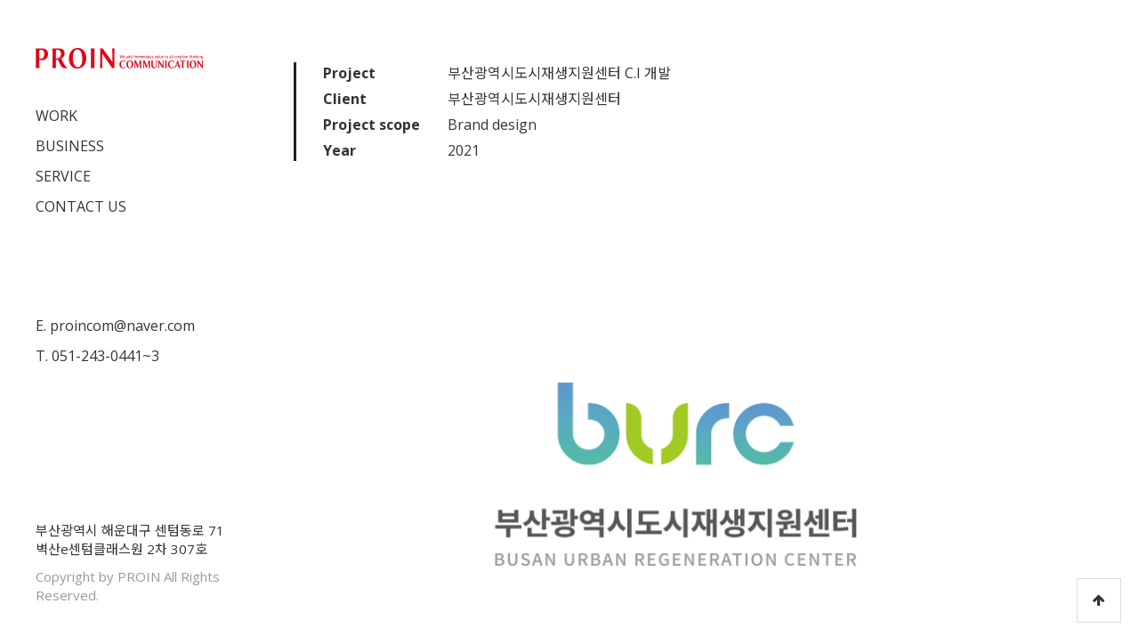

--- FILE ---
content_type: text/html; charset=utf-8
request_url: http://proincom.co.kr/bbs/board.php?bo_table=work&wr_id=36&sca=BRAND&ckattempt=1
body_size: 6591
content:
<!doctype html>
<html lang="ko">
<head>
<meta charset="utf-8">
<meta property="og:title" content="PROIN COMMUNICATION">
<meta property="og:description" content="Total Communications Service">
<meta property="og:type" content="website">
<meta property="og:image" content="http://proincom.co.kr/theme/basic/img/kko.jpg">
<meta name="viewport" content="width=device-width, initial-scale=1.0, maximum-scale=1.0, minimum-scale=1.0, user-scalable=no" />
	
<meta http-equiv="imagetoolbar" content="no">
<meta http-equiv="X-UA-Compatible" content="IE=edge">
<title>부산광역시도시재생지원센터 C.I 개발 > WORK | 프로인 PROIN COMMUNICATION</title>
<!-- 파비콘 -->
<link rel="shortcut icon" href="http://proincom.co.kr/theme/basic/img/favicon.png" />
<link rel="stylesheet" href="http://proincom.co.kr/theme/basic/css/default.css?ver=2026-01-2901:36:42">
<!--[if lte IE 8]>
<script src="http://proincom.co.kr/js/html5.js"></script>
<![endif]-->
<script>
// 자바스크립트에서 사용하는 전역변수 선언
var g5_url       = "http://proincom.co.kr";
var g5_bbs_url   = "http://proincom.co.kr/bbs";
var g5_is_member = "";
var g5_is_admin  = "";
var g5_is_mobile = "";
var g5_bo_table  = "work";
var g5_sca       = "BRAND";
var g5_editor    = "";
var g5_cookie_domain = "";
</script>
<script src="http://proincom.co.kr/js/jquery-1.8.3.min.js"></script>
<script src="http://proincom.co.kr/js/jquery.menu.js?ver=2026-01-2901:36:42"></script>
<script src="http://proincom.co.kr/js/common.js?ver=2026-01-2901:36:42"></script>
<script src="http://proincom.co.kr/js/wrest.js?ver=2026-01-2901:36:42"></script>
<script src="http://proincom.co.kr/js/placeholders.min.js"></script>
<link rel="stylesheet" href="http://proincom.co.kr/js/font-awesome/css/font-awesome.min.css">
	
<!-- js -->
<script src="http://proincom.co.kr/theme/basic/js/aos.js"></script>
<script src="http://proincom.co.kr/theme/basic/js/respond.min.js"></script>
<script src="http://proincom.co.kr/theme/basic/js/slick.min.js" type="text/javascript"></script>
<script src="http://proincom.co.kr/theme/basic/js/smooth-scrollbar.js" type="text/javascript"></script>
<script src="http://proincom.co.kr/theme/basic/js/aos.js" type="text/javascript"></script>
<!-- <script src="http://proincom.co.kr/theme/basic/js/jquery.nice-select.js" type="text/javascript"></script>
<script src="http://proincom.co.kr/theme/basic/js/utils.js" type="text/javascript"></script> -->
<script src="http://proincom.co.kr/theme/basic/js/masonry.pkgd.min.js" type="text/javascript"></script>
<script src="http://proincom.co.kr/theme/basic/js/mj.js"></script>
	
<!-- css -->
<link rel="stylesheet" href="http://proincom.co.kr/theme/basic/css/default.css">
<link rel="stylesheet" href="http://proincom.co.kr/theme/basic/css/aos.css">
<link rel="stylesheet" href="http://proincom.co.kr/theme/basic/css/base.css">
<link rel="stylesheet" href="http://proincom.co.kr/theme/basic/css/slick.css">
<link rel="stylesheet" href="http://proincom.co.kr/theme/basic/css/slick-theme.css">
<!-- <link rel="stylesheet" href="http://proincom.co.kr/theme/basic/css/nice-select.css"> -->
<link rel="stylesheet" href="http://proincom.co.kr/theme/basic/css/layout.css">
<link rel="stylesheet" href="http://proincom.co.kr/theme/basic/css/responsive.css">
	
</head>
<body>

<!-- start #wrap -->
<div id="wrap">
<header>
    <div id="gnb">
		<div class="logo">
            <a href="/">
				<img src="http://proincom.co.kr/theme/basic/img/common/logo.png">
			</a>
        </div>
        <div class="nav">
            <ul>
                <li>
					<a href="/">WORK</a>
				</li>
                <li>
					<a href="http://proincom.co.kr/theme/basic/sub/business.php">BUSINESS</a>
				</li>
                <li>
					<a href="http://proincom.co.kr/theme/basic/sub/service.php">SERVICE</a>
				</li>
                <li>
					<a href="http://proincom.co.kr/theme/basic/sub/contact.php">CONTACT US</a>
				</li>
            </ul>
        </div>
        <div class="sns">
            <ul>
                <li>
					<a href="mailto:proincom@naver.com" target="_blank">E. proincom@naver.com</a>
				</li>
                <li>
					<a href="tel:051-243-0441">T. 051-243-0441~3</a>
				</li>
            </ul>
        </div>
        <div class="ham">
            <div></div>
            <div class="ham_hover"></div>
            <div></div>
        </div>
    </div>
	
	<footer>
		<div class="footer">
			<div>부산광역시 해운대구 센텀동로 71 <br>벽산e센텀클래스원 2차 307호</div>
			<div>Copyright by PROIN All Rights Reserved.</div>
		</div>
	</footer>
	
	
    <div class="mob_gnb">
        <!-- <div class="close_btn">
            <img src="http://proincom.co.kr/theme/basic/img/common/close_icon.png">
        </div> -->
        <ul class="mob_nav">
        	<li>
        		<a href="/">WORK</a>
        	</li>
        	<li>
        		<a href="http://proincom.co.kr/theme/basic/sub/business.php">BUSINESS</a>
        	</li>
        	<li>
        		<a href="http://proincom.co.kr/theme/basic/sub/service.php">SERVICE</a>
        	</li>
        	<li>
        		<a href="http://proincom.co.kr/theme/basic/sub/contact.php">CONTACT US</a>
        	</li>
        </ul>
        <ul class="mob_sns">
        	<li>
        		<a href="mailto:proincom@naver.com" target="_blank">E. proincom@naver.com</a>
        	</li>
        	<li>
        		<a href="tel:051-243-0441">T. 051-243-0441~3</a>
        	</li>
        </ul>
    </div>
    <div id="background"></div>
</header>








<body class="work_view sub">

<script src="http://proincom.co.kr/js/viewimageresize.js"></script>

<div class="sub_con_wrap">
	<div class="sub_con small cb">
		<div class="view_wrap">			
			<ul class="work_info" data-aos="fade-up">
				<li>
					<span class="label">Project</span>
					<span class="txt">부산광역시도시재생지원센터 C.I 개발</span>
				</li>
				<li>
					<span class="label">Client</span>
					<span class="txt">부산광역시도시재생지원센터</span>
				</li>
				<li>
					<span class="label">Project scope</span>
					<span class="txt">Brand design</span>
				</li>
				<li>
					<span class="label">Year</span> 
					<span class="txt">2021</span>
				</li>
			</ul>
			<div class="port_slide" data-aos="fade-up" data-aos-delay="300">
				<div class="swiper-container">
					<div class="swiper-wrapper">
												<div class="swiper-slide">
							<img src="http://proincom.co.kr/data/file/work/3690538060_P6wF3B95_2672fb6eaa91d4091f7e52647595389a738e99c3.jpg">
						</div>
											</div>
					<!-- Add Pagination -->
					<div class="swiper-pagination"></div>
				</div>				
			</div>


			<script>
				var swiper = new Swiper('.port_slide .swiper-container', {
					pagination: {
						el: '.port_slide .swiper-pagination',
						dynamicBullets: true,
						clickable: true,
					},
					autoplay: {
						delay: 2500,
						disableOnInteraction: false,
					},
					loop: true,
				});
			</script>
				
			<!-- <div class="work_btm">
				<div class="cb">
					<div class="work_btn btn_prev">
						<a href="#">
							<span class="first">PREVIOUS</span>
							<span>CJ Group</span>
						</a>
					</div>
					<div class="work_btn btn_next">
						<a href="#">
							<span class="first">NEXT</span>
							<span>HUMAN CITY DESIGN AWARD</span>
						</a>
					</div>
					<div class="btn_list">
						<a href="#">
							<img src="http://proincom.co.kr/theme/basic/img/sub/btn_list.png" alt="리스트">
						</a>
					</div>
				</div>
			</div> -->
		</div>
		
		
		<div class="work_con_wrap">
			<h2>PORTFOLIO</h2>
			<div class="work_con cb">
				<ul class="grid">
					
	<li data-aos="fade-up">
		<a href="http://proincom.co.kr/bbs/board.php?bo_table=work&amp;wr_id=42&amp;sca=BRAND" class="work_box">
			<div class="img_box">
				<img src="http://proincom.co.kr/data/file/work/thumb-3672698203_0WTt954j_bb87f12c1ca1046815ed2d327c5ce999ca0a2387_317x317.jpg" alt="" >			</div>
			<div class="txt_box ani">
				<div>
					<div class="tit">RORESH 새싹삼 포장디자인 개발</div>
					<p>일등 스마트팜</p>
				</div>
			</div>
		</a>
	</li>
	<li data-aos="fade-up">
		<a href="http://proincom.co.kr/bbs/board.php?bo_table=work&amp;wr_id=41&amp;sca=BRAND" class="work_box">
			<div class="img_box">
				<img src="http://proincom.co.kr/data/file/work/thumb-3672698203_ScDp23WH_4f2027df298a7243b4a376489a3fae17ccd334f4_317x317.jpg" alt="" >			</div>
			<div class="txt_box ani">
				<div>
					<div class="tit">바이오앱 HERBANTI 포장디자인 개발</div>
					<p>바이오앱</p>
				</div>
			</div>
		</a>
	</li>
	<li data-aos="fade-up">
		<a href="http://proincom.co.kr/bbs/board.php?bo_table=work&amp;wr_id=40&amp;sca=BRAND" class="work_box">
			<div class="img_box">
				<img src="http://proincom.co.kr/data/file/work/thumb-3672698203_NF9j85aH_21e192163afb6329af4a6cfe692cbff7b8ec57a2_317x317.jpg" alt="" >			</div>
			<div class="txt_box ani">
				<div>
					<div class="tit">닥터킨스 앰플 제품 및 포장디자인</div>
					<p>리얼이펙트</p>
				</div>
			</div>
		</a>
	</li>
	<li data-aos="fade-up">
		<a href="http://proincom.co.kr/bbs/board.php?bo_table=work&amp;wr_id=39&amp;sca=BRAND" class="work_box">
			<div class="img_box">
				<img src="http://proincom.co.kr/data/file/work/thumb-3672698203_JnEXqPj2_dcb2ed5775fc09101fdc4d5b4b801a36d301b84e_317x317.jpg" alt="" >			</div>
			<div class="txt_box ani">
				<div>
					<div class="tit">기장미역·다시마 제품 포장디자인</div>
					<p>(주)기장사람들</p>
				</div>
			</div>
		</a>
	</li>
	<li data-aos="fade-up">
		<a href="http://proincom.co.kr/bbs/board.php?bo_table=work&amp;wr_id=38&amp;sca=BRAND" class="work_box">
			<div class="img_box">
				<img src="http://proincom.co.kr/data/file/work/thumb-3672698203_8rl1tnPz_88e4fee83d7c860e7f986b0435077100bd5c90b3_317x317.jpg" alt="" >			</div>
			<div class="txt_box ani">
				<div>
					<div class="tit">모피어스 블루투스 게이밍 이어폰 제품 포장 디자인</div>
					<p>마키나</p>
				</div>
			</div>
		</a>
	</li>
	<li data-aos="fade-up">
		<a href="http://proincom.co.kr/bbs/board.php?bo_table=work&amp;wr_id=37&amp;sca=BRAND" class="work_box">
			<div class="img_box">
				<img src="http://proincom.co.kr/data/file/work/thumb-3672698203_Zt7befJK_1c57734c4a4827ae045ab6f2a7d3cfa6392fad7b_317x317.jpg" alt="" >			</div>
			<div class="txt_box ani">
				<div>
					<div class="tit">지리산 별마루 고구마 포장디자인</div>
					<p>지리산별마루 유한회사</p>
				</div>
			</div>
		</a>
	</li>
	<li data-aos="fade-up">
		<a href="http://proincom.co.kr/bbs/board.php?bo_table=work&amp;wr_id=36&amp;sca=BRAND" class="work_box">
			<div class="img_box">
				<img src="http://proincom.co.kr/data/file/work/thumb-3690538060_P6wF3B95_2672fb6eaa91d4091f7e52647595389a738e99c3_317x317.jpg" alt="" >			</div>
			<div class="txt_box ani">
				<div>
					<div class="tit">부산광역시도시재생지원센터 C.I 개발</div>
					<p>부산광역시도시재생지원센터</p>
				</div>
			</div>
		</a>
	</li>
	<li data-aos="fade-up">
		<a href="http://proincom.co.kr/bbs/board.php?bo_table=work&amp;wr_id=35&amp;sca=BRAND" class="work_box">
			<div class="img_box">
				<img src="http://proincom.co.kr/data/file/work/thumb-3690538060_rPy59VXB_b848cea0580e47f8de5be1641902c09590dca880_317x317.png" alt="" >			</div>
			<div class="txt_box ani">
				<div>
					<div class="tit">베러먼데이 해외진출(필리핀) 제품 포장디자인</div>
					<p>베러먼데이드링크코리아</p>
				</div>
			</div>
		</a>
	</li>
	<li data-aos="fade-up">
		<a href="http://proincom.co.kr/bbs/board.php?bo_table=work&amp;wr_id=34&amp;sca=BRAND" class="work_box">
			<div class="img_box">
				<img src="http://proincom.co.kr/data/file/work/thumb-3690538060_2Jqk4j5R_97e760d1a659af5498e65233a1a4875ff1e07b4b_317x317.png" alt="" >			</div>
			<div class="txt_box ani">
				<div>
					<div class="tit">볼빨간 막걸리 라이스 퐁당 주류 라벨 디자인 개발</div>
					<p>벗드림협동조합</p>
				</div>
			</div>
		</a>
	</li>
	<li data-aos="fade-up">
		<a href="http://proincom.co.kr/bbs/board.php?bo_table=work&amp;wr_id=33&amp;sca=BRAND" class="work_box">
			<div class="img_box">
				<img src="http://proincom.co.kr/data/file/work/thumb-3690538060_Q5dAq4p0_92d26ff140ce712c7dc3bb430b8c95f7ac045452_317x317.png" alt="" >			</div>
			<div class="txt_box ani">
				<div>
					<div class="tit">네오빈스 커피 캔 필름 라벨 포장디자인 및 세트 박스 디자인 개발</div>
					<p>주식회사 네오빈스</p>
				</div>
			</div>
		</a>
	</li>
	<li data-aos="fade-up">
		<a href="http://proincom.co.kr/bbs/board.php?bo_table=work&amp;wr_id=32&amp;sca=BRAND" class="work_box">
			<div class="img_box">
				<img src="http://proincom.co.kr/data/file/work/thumb-3690538060_RLIMhYkj_9f747716ef541911ade38da1afa5e80f021d828e_317x317.png" alt="" >			</div>
			<div class="txt_box ani">
				<div>
					<div class="tit">자갈치 시장 포장디자인 개발</div>
					<p>자갈치글로벌명품시장육성사업단</p>
				</div>
			</div>
		</a>
	</li>
	<li data-aos="fade-up">
		<a href="http://proincom.co.kr/bbs/board.php?bo_table=work&amp;wr_id=31&amp;sca=BRAND" class="work_box">
			<div class="img_box">
				<img src="http://proincom.co.kr/data/file/work/thumb-3690538060_VeTsIOKS_2fd5d924d2693a038f148f346a0c055f84c7b754_317x317.png" alt="" >			</div>
			<div class="txt_box ani">
				<div>
					<div class="tit">디오 임플란트 픽스쳐 패키지 개발</div>
					<p>(주)DIO</p>
				</div>
			</div>
		</a>
	</li>
	<li data-aos="fade-up">
		<a href="http://proincom.co.kr/bbs/board.php?bo_table=work&amp;wr_id=30&amp;sca=BRAND" class="work_box">
			<div class="img_box">
				<img src="http://proincom.co.kr/data/file/work/thumb-3690538060_3nbDMIza_31495d4e27744c46be29eec48e627bb67ab3f2b1_317x317.png" alt="" >			</div>
			<div class="txt_box ani">
				<div>
					<div class="tit">NATIONAL PPE 안전화 포장 박스 개발</div>
					<p>NATIONAL PPE</p>
				</div>
			</div>
		</a>
	</li>
	<li data-aos="fade-up">
		<a href="http://proincom.co.kr/bbs/board.php?bo_table=work&amp;wr_id=29&amp;sca=BRAND" class="work_box">
			<div class="img_box">
				<img src="http://proincom.co.kr/data/file/work/thumb-3690538060_TzkygwWK_6622d9ad317b17faf8a260b668a691931f07df4f_317x317.png" alt="" >			</div>
			<div class="txt_box ani">
				<div>
					<div class="tit">기장사람들 청해담은 B.I 개발</div>
					<p>기장사람들</p>
				</div>
			</div>
		</a>
	</li>
	<li data-aos="fade-up">
		<a href="http://proincom.co.kr/bbs/board.php?bo_table=work&amp;wr_id=28&amp;sca=BRAND" class="work_box">
			<div class="img_box">
				<img src="http://proincom.co.kr/data/file/work/thumb-3690538060_Ua4iCoDw_728d1dafe43b46863185d6e3258879218c01cbd8_317x317.png" alt="" >			</div>
			<div class="txt_box ani">
				<div>
					<div class="tit">부산광역시어린이창의교육관 C.I 개발</div>
					<p>부산광역시어린이창의교육관</p>
				</div>
			</div>
		</a>
	</li>
	<li data-aos="fade-up">
		<a href="http://proincom.co.kr/bbs/board.php?bo_table=work&amp;wr_id=27&amp;sca=BRAND" class="work_box">
			<div class="img_box">
				<img src="http://proincom.co.kr/data/file/work/thumb-3690538060_NfoqI67r_6770eca7849df7cbefb027d99b12e5e53d4504f2_317x317.png" alt="" >			</div>
			<div class="txt_box ani">
				<div>
					<div class="tit">부산도시재생전문기업 B.I 개발</div>
					<p>부산도시재생지원센터</p>
				</div>
			</div>
		</a>
	</li>
	<li data-aos="fade-up">
		<a href="http://proincom.co.kr/bbs/board.php?bo_table=work&amp;wr_id=26&amp;sca=BRAND" class="work_box">
			<div class="img_box">
				<img src="http://proincom.co.kr/data/file/work/thumb-3690538060_65wghUas_4c5228c9b18f54f0a94663833f6fecb620c0ceb8_317x317.png" alt="" >			</div>
			<div class="txt_box ani">
				<div>
					<div class="tit">베러먼데이 해외진출(필리핀) C.I 개발</div>
					<p>베러먼데이드링크코리아</p>
				</div>
			</div>
		</a>
	</li>
	<li data-aos="fade-up">
		<a href="http://proincom.co.kr/bbs/board.php?bo_table=work&amp;wr_id=25&amp;sca=BRAND" class="work_box">
			<div class="img_box">
				<img src="http://proincom.co.kr/data/file/work/thumb-3690538060_iPOYQuDV_322edee3a0ce4d0df2c7c34adbab8d5ad8e7c384_317x317.png" alt="" >			</div>
			<div class="txt_box ani">
				<div>
					<div class="tit">DAEDONG BEARING C.I 개발</div>
					<p>(주)대동메탈</p>
				</div>
			</div>
		</a>
	</li>
	<li data-aos="fade-up">
		<a href="http://proincom.co.kr/bbs/board.php?bo_table=work&amp;wr_id=24&amp;sca=BRAND" class="work_box">
			<div class="img_box">
				<img src="http://proincom.co.kr/data/file/work/thumb-3690538060_SuHDIB1L_4b53e58ec30c2e2c544542a67b27be47d7d692c5_317x317.png" alt="" >			</div>
			<div class="txt_box ani">
				<div>
					<div class="tit">김해동상시장 M.I 개발</div>
					<p>문화관광형시장 육성사업단</p>
				</div>
			</div>
		</a>
	</li>
	<li data-aos="fade-up">
		<a href="http://proincom.co.kr/bbs/board.php?bo_table=work&amp;wr_id=23&amp;sca=BRAND" class="work_box">
			<div class="img_box">
				<img src="http://proincom.co.kr/data/file/work/thumb-3690538060_IiZHK3oa_87bd9763d9ef9e9564c27b46005769bd92e137f7_317x317.png" alt="" >			</div>
			<div class="txt_box ani">
				<div>
					<div class="tit">부산현대미술관 MI 개발 사업</div>
					<p>(재)부산디자인센터</p>
				</div>
			</div>
		</a>
	</li>
	<li data-aos="fade-up">
		<a href="http://proincom.co.kr/bbs/board.php?bo_table=work&amp;wr_id=22&amp;sca=BRAND" class="work_box">
			<div class="img_box">
				<img src="http://proincom.co.kr/data/file/work/thumb-3690538060_U0fh4gXz_9aa748fa6d856100ae961325770d1927c9c08319_317x317.png" alt="" >			</div>
			<div class="txt_box ani">
				<div>
					<div class="tit">부산문화회관 C.I 개발</div>
					<p>부산문화회관</p>
				</div>
			</div>
		</a>
	</li>
	<li data-aos="fade-up">
		<a href="http://proincom.co.kr/bbs/board.php?bo_table=work&amp;wr_id=21&amp;sca=BRAND" class="work_box">
			<div class="img_box">
				<img src="http://proincom.co.kr/data/file/work/thumb-3690538060_zOp3yIV1_32a34d0aec3e81b6b0fbb4f14bdadb51a8fb6c60_317x317.png" alt="" >			</div>
			<div class="txt_box ani">
				<div>
					<div class="tit">지리산함양시장 M.I 개발</div>
					<p>지리산함양시장문화관광형사업단</p>
				</div>
			</div>
		</a>
	</li>
	<li data-aos="fade-up">
		<a href="http://proincom.co.kr/bbs/board.php?bo_table=work&amp;wr_id=20&amp;sca=BRAND" class="work_box">
			<div class="img_box">
				<img src="http://proincom.co.kr/data/file/work/thumb-3690538060_cIABJRyM_aa524bdcda6d478af10ece263373e6f7c16c11c8_317x317.png" alt="" >			</div>
			<div class="txt_box ani">
				<div>
					<div class="tit">울산정보산업진흥원 C.I 개발</div>
					<p>울산정보산업진흥원</p>
				</div>
			</div>
		</a>
	</li>
	<li data-aos="fade-up">
		<a href="http://proincom.co.kr/bbs/board.php?bo_table=work&amp;wr_id=19&amp;sca=BRAND" class="work_box">
			<div class="img_box">
				<img src="http://proincom.co.kr/data/file/work/thumb-3690538060_lMJpVoHz_858226c06f49e4ba1d3eff1fd51e68b771ab4eac_317x317.png" alt="" >			</div>
			<div class="txt_box ani">
				<div>
					<div class="tit">충무동 새벽해안시장</div>
					<p>충무동시장사업단</p>
				</div>
			</div>
		</a>
	</li>
	<li data-aos="fade-up">
		<a href="http://proincom.co.kr/bbs/board.php?bo_table=work&amp;wr_id=18&amp;sca=BRAND" class="work_box">
			<div class="img_box">
				<img src="http://proincom.co.kr/data/file/work/thumb-3690538060_lM4367LT_781c4046bb0eed15a5acee6e33c0cd196cdb0f8c_317x317.png" alt="" >			</div>
			<div class="txt_box ani">
				<div>
					<div class="tit">하동공설시장</div>
					<p>하동공설시장사업단</p>
				</div>
			</div>
		</a>
	</li>
	<li data-aos="fade-up">
		<a href="http://proincom.co.kr/bbs/board.php?bo_table=work&amp;wr_id=17&amp;sca=BRAND" class="work_box">
			<div class="img_box">
				<img src="http://proincom.co.kr/data/file/work/thumb-3690538060_BEwfYnsN_eb70a85e439331da7ea39a98febf33d27e87e395_317x317.png" alt="" >			</div>
			<div class="txt_box ani">
				<div>
					<div class="tit">창원시 상권활성화구역 공동브랜드 사업</div>
					<p>비정기입찰사업</p>
				</div>
			</div>
		</a>
	</li>
	<li data-aos="fade-up">
		<a href="http://proincom.co.kr/bbs/board.php?bo_table=work&amp;wr_id=15&amp;sca=BRAND" class="work_box">
			<div class="img_box">
				<img src="http://proincom.co.kr/data/file/work/thumb-3690538060_saYwJtAU_4e30fb2a49485108c16ecfb28762125c055b0306_317x317.png" alt="" >			</div>
			<div class="txt_box ani">
				<div>
					<div class="tit">동부산관광단지_오시리아</div>
					<p>한국디자인진흥원</p>
				</div>
			</div>
		</a>
	</li>
	<li data-aos="fade-up">
		<a href="http://proincom.co.kr/bbs/board.php?bo_table=work&amp;wr_id=13&amp;sca=BRAND" class="work_box">
			<div class="img_box">
				<img src="http://proincom.co.kr/data/file/work/thumb-3690538060_KCFyxbiY_64e1e384277dff9da0f9c5222ab856cee1c8885a_317x317.png" alt="" >			</div>
			<div class="txt_box ani">
				<div>
					<div class="tit">산복도로 르네상스 프로젝트</div>
					<p>비정기입찰사업</p>
				</div>
			</div>
		</a>
	</li>
	<li data-aos="fade-up">
		<a href="http://proincom.co.kr/bbs/board.php?bo_table=work&amp;wr_id=12&amp;sca=BRAND" class="work_box">
			<div class="img_box">
				<img src="http://proincom.co.kr/data/file/work/thumb-3690538060_X8TDCmFs_e8d1ee4ec056f4e171eb63249b876b63b715f61e_317x317.png" alt="" >			</div>
			<div class="txt_box ani">
				<div>
					<div class="tit">조방상권활성화 사업</div>
					<p>비정기입찰사업</p>
				</div>
			</div>
		</a>
	</li>
	<li data-aos="fade-up">
		<a href="http://proincom.co.kr/bbs/board.php?bo_table=work&amp;wr_id=11&amp;sca=BRAND" class="work_box">
			<div class="img_box">
				<img src="http://proincom.co.kr/data/file/work/thumb-3690538060_1Rv3BTI6_1245c4f0dba1fd6656e1b73c9bcca5e7f7dcc19e_317x317.png" alt="" >			</div>
			<div class="txt_box ani">
				<div>
					<div class="tit">(주)휴롬엘에스 브랜드 개발사업</div>
					<p>중소기업진흥공단</p>
				</div>
			</div>
		</a>
	</li>
	<li data-aos="fade-up">
		<a href="http://proincom.co.kr/bbs/board.php?bo_table=work&amp;wr_id=10&amp;sca=BRAND" class="work_box">
			<div class="img_box">
				<img src="http://proincom.co.kr/data/file/work/thumb-3690538060_HuIaXT5h_12cfce1b7fec435203912704aee240d92eef1dc5_317x317.png" alt="" >			</div>
			<div class="txt_box ani">
				<div>
					<div class="tit">영화의 전당 C.I개발</div>
					<p>부산디자인센터</p>
				</div>
			</div>
		</a>
	</li>
	<li data-aos="fade-up">
		<a href="http://proincom.co.kr/bbs/board.php?bo_table=work&amp;wr_id=9&amp;sca=BRAND" class="work_box">
			<div class="img_box">
				<img src="http://proincom.co.kr/data/file/work/thumb-3690538060_CoI6Rvgb_b0e794af64656786a7576c85050a2f28b5fd945b_317x317.png" alt="" >			</div>
			<div class="txt_box ani">
				<div>
					<div class="tit">부산글로벌빌리지 브랜드 개발</div>
					<p>부산광역시 교육청</p>
				</div>
			</div>
		</a>
	</li>
	<li data-aos="fade-up">
		<a href="http://proincom.co.kr/bbs/board.php?bo_table=work&amp;wr_id=8&amp;sca=BRAND" class="work_box">
			<div class="img_box">
				<img src="http://proincom.co.kr/data/file/work/thumb-3690538060_jtwQCRBW_4f8d1571e02b11c2999c9fd838e92f599daef3d2_317x317.png" alt="" >			</div>
			<div class="txt_box ani">
				<div>
					<div class="tit">부산은행 C.I 개발</div>
					<p>부산디자인센터</p>
				</div>
			</div>
		</a>
	</li>
	<li data-aos="fade-up">
		<a href="http://proincom.co.kr/bbs/board.php?bo_table=work&amp;wr_id=7&amp;sca=BRAND" class="work_box">
			<div class="img_box">
				<img src="http://proincom.co.kr/data/file/work/thumb-3690538060_paCbsOTN_c443aac69934f7d3fb69a0c728ad2a093c01d892_317x317.png" alt="" >			</div>
			<div class="txt_box ani">
				<div>
					<div class="tit">스포원파크 C.I 개발</div>
					<p>부산테크노파크 지식재산센터</p>
				</div>
			</div>
		</a>
	</li>
	<li data-aos="fade-up">
		<a href="http://proincom.co.kr/bbs/board.php?bo_table=work&amp;wr_id=6&amp;sca=BRAND" class="work_box">
			<div class="img_box">
				<img src="http://proincom.co.kr/data/file/work/thumb-3690538060_uqfEdC1k_b86a881a4e30248f50115a1b804cdb6d78ac8d33_317x317.png" alt="" >			</div>
			<div class="txt_box ani">
				<div>
					<div class="tit">(재)부산디자인센터 C.I 개발</div>
					<p>부산디자인센터</p>
				</div>
			</div>
		</a>
	</li>
	<li data-aos="fade-up">
		<a href="http://proincom.co.kr/bbs/board.php?bo_table=work&amp;wr_id=4&amp;sca=BRAND" class="work_box">
			<div class="img_box">
				<img src="http://proincom.co.kr/data/file/work/thumb-1954088290_eIwQDKmy_15a243979e50fab2986e83505b18f211ccdf0116_317x317.jpg" alt="" >			</div>
			<div class="txt_box ani">
				<div>
					<div class="tit">(주)부산어묵 포장디자인 개발</div>
					<p>(주)부산어묵</p>
				</div>
			</div>
		</a>
	</li>
					<!--
					<li data-aos="fade-up">
						<a href="http://proincom.co.kr/theme/basic/sub/view.php" class="work_box">
							<div class="img_box">
								<img src="http://proincom.co.kr/theme/basic/img/main/main_img01.png">
							</div>
							<div class="txt_box ani">
								<div>
									<div class="tit">CJ Group</div>
									<p>CI design, Renewal</p>
								</div>
							</div>
						</a>
					</li>
					<li data-aos="fade-up">
						<a href="http://proincom.co.kr/theme/basic/sub/view.php" class="work_box">
							<div class="img_box">
								<img src="http://proincom.co.kr/theme/basic/img/main/main_img01.png">
							</div>
							<div class="txt_box ani">
								<div>
									<div class="tit">CJ Group</div>
									<p>CI design, Renewal</p>
								</div>
							</div>
						</a>
					</li>
					<li data-aos="fade-up">
						<a href="http://proincom.co.kr/theme/basic/sub/view.php" class="work_box">
							<div class="img_box">
								<img src="http://proincom.co.kr/theme/basic/img/main/main_img01.png">
							</div>
							<div class="txt_box ani">
								<div>
									<div class="tit">CJ Group</div>
									<p>CI design, Renewal</p>
								</div>
							</div>
						</a>
					</li>
					<li data-aos="fade-up">
						<a href="http://proincom.co.kr/theme/basic/sub/view.php" class="work_box">
							<div class="img_box">
								<img src="http://proincom.co.kr/theme/basic/img/main/main_img01.png">
							</div>
							<div class="txt_box ani">
								<div>
									<div class="tit">CJ Group</div>
									<p>CI design, Renewal</p>
								</div>
							</div>
						</a>
					</li>
					<li data-aos="fade-up">
						<a href="http://proincom.co.kr/theme/basic/sub/view.php" class="work_box">
							<div class="img_box">
								<img src="http://proincom.co.kr/theme/basic/img/main/main_img01.png">
							</div>
							<div class="txt_box ani">
								<div>
									<div class="tit">CJ Group</div>
									<p>CI design, Renewal</p>
								</div>
							</div>
						</a>
					</li>
					<li data-aos="fade-up">
						<a href="http://proincom.co.kr/theme/basic/sub/view.php" class="work_box">
							<div class="img_box">
								<img src="http://proincom.co.kr/theme/basic/img/main/main_img01.png">
							</div>
							<div class="txt_box ani">
								<div>
									<div class="tit">CJ Group</div>
									<p>CI design, Renewal</p>
								</div>
							</div>
						</a>
					</li>
					<li data-aos="fade-up">
						<a href="http://proincom.co.kr/theme/basic/sub/view.php" class="work_box">
							<div class="img_box">
								<img src="http://proincom.co.kr/theme/basic/img/main/main_img01.png">
							</div>
							<div class="txt_box ani">
								<div>
									<div class="tit">CJ Group</div>
									<p>CI design, Renewal</p>
								</div>
							</div>
						</a>
					</li>
					<li data-aos="fade-up">
						<a href="http://proincom.co.kr/theme/basic/sub/view.php" class="work_box">
							<div class="img_box">
								<img src="http://proincom.co.kr/theme/basic/img/main/main_img01.png">
							</div>
							<div class="txt_box ani">
								<div>
									<div class="tit">CJ Group</div>
									<p>CI design, Renewal</p>
								</div>
							</div>
						</a>
					</li>
					<li data-aos="fade-up">
						<a href="http://proincom.co.kr/theme/basic/sub/view.php" class="work_box">
							<div class="img_box">
								<img src="http://proincom.co.kr/theme/basic/img/main/main_img01.png">
							</div>
							<div class="txt_box ani">
								<div>
									<div class="tit">CJ Group</div>
									<p>CI design, Renewal</p>
								</div>
							</div>
						</a>
					</li>
					<li data-aos="fade-up">
						<a href="http://proincom.co.kr/theme/basic/sub/view.php" class="work_box">
							<div class="img_box">
								<img src="http://proincom.co.kr/theme/basic/img/main/main_img01.png">
							</div>
							<div class="txt_box ani">
								<div>
									<div class="tit">CJ Group</div>
									<p>CI design, Renewal</p>
								</div>
							</div>
						</a>
					</li>
					<li data-aos="fade-up">
						<a href="http://proincom.co.kr/theme/basic/sub/view.php" class="work_box">
							<div class="img_box">
								<img src="http://proincom.co.kr/theme/basic/img/main/main_img01.png">
							</div>
							<div class="txt_box ani">
								<div>
									<div class="tit">CJ Group</div>
									<p>CI design, Renewal</p>
								</div>
							</div>
						</a>
					</li>
					<li data-aos="fade-up">
						<a href="http://proincom.co.kr/theme/basic/sub/view.php" class="work_box">
							<div class="img_box">
								<img src="http://proincom.co.kr/theme/basic/img/main/main_img01.png">
							</div>
							<div class="txt_box ani">
								<div>
									<div class="tit">CJ Group</div>
									<p>CI design, Renewal</p>
								</div>
							</div>
						</a>
					</li>
					<li data-aos="fade-up">
						<a href="http://proincom.co.kr/theme/basic/sub/view.php" class="work_box">
							<div class="img_box">
								<img src="http://proincom.co.kr/theme/basic/img/main/main_img01.png">
							</div>
							<div class="txt_box ani">
								<div>
									<div class="tit">CJ Group</div>
									<p>CI design, Renewal</p>
								</div>
							</div>
						</a>
					</li>
					<li data-aos="fade-up">
						<a href="http://proincom.co.kr/theme/basic/sub/view.php" class="work_box">
							<div class="img_box">
								<img src="http://proincom.co.kr/theme/basic/img/main/main_img01.png">
							</div>
							<div class="txt_box ani">
								<div>
									<div class="tit">CJ Group</div>
									<p>CI design, Renewal</p>
								</div>
							</div>
						</a>
					</li>
					<li data-aos="fade-up">
						<a href="http://proincom.co.kr/theme/basic/sub/view.php" class="work_box">
							<div class="img_box">
								<img src="http://proincom.co.kr/theme/basic/img/main/main_img01.png">
							</div>
							<div class="txt_box ani">
								<div>
									<div class="tit">CJ Group</div>
									<p>CI design, Renewal</p>
								</div>
							</div>
						</a>
					</li> -->
				</ul>
			</div>
		</div>
	</div>
	</div>


<script>

function board_move(href)
{
    window.open(href, "boardmove", "left=50, top=50, width=500, height=550, scrollbars=1");
}
</script>

<script>
$(function() {
    $("a.view_image").click(function() {
        window.open(this.href, "large_image", "location=yes,links=no,toolbar=no,top=10,left=10,width=10,height=10,resizable=yes,scrollbars=no,status=no");
        return false;
    });

    // 추천, 비추천
    $("#good_button, #nogood_button").click(function() {
        var $tx;
        if(this.id == "good_button")
            $tx = $("#bo_v_act_good");
        else
            $tx = $("#bo_v_act_nogood");

        excute_good(this.href, $(this), $tx);
        return false;
    });

    // 이미지 리사이즈
    $("#bo_v_atc").viewimageresize();
});

function excute_good(href, $el, $tx)
{
    $.post(
        href,
        { js: "on" },
        function(data) {
            if(data.error) {
                alert(data.error);
                return false;
            }

            if(data.count) {
                $el.find("strong").text(number_format(String(data.count)));
                if($tx.attr("id").search("nogood") > -1) {
                    $tx.text("이 글을 비추천하셨습니다.");
                    $tx.fadeIn(200).delay(2500).fadeOut(200);
                } else {
                    $tx.text("이 글을 추천하셨습니다.");
                    $tx.fadeIn(200).delay(2500).fadeOut(200);
                }
            }
        }, "json"
    );
}
</script>
<!-- } 게시글 읽기 끝 -->

<!-- 하단 시작 { -->
<footer class="m_footer">
	<div class="footer">
		<div class="sns">
            <ul>
                <li>
					<a href="mailto:proincom@naver.com" target="_blank">E. proincom@naver.com</a>
				</li>
                <li>
					<a href="tel:051-243-0441">T. 051-243-0441~3</a>
				</li>
            </ul>
        </div>
		<div>부산광역시 해운대구 센텀동로 71 <br>벽산e센텀클래스원 2차 307호</div>
		<div>Copyright by PROIN All Rights Reserved.</div>
	</div>
</footer>


<a href="#wrap" type="button" id="top_btn">
	<i class="fa fa-arrow-up" aria-hidden="true"></i> <span class="sound_only">상단으로</span>
</a>


<script>	
	$(function() {
		$('html').smoothScroll(500);
	});
	
	$(function() {
		$("#top_btn").on("click", function() {
			$("html, body").animate({
				scrollTop: 0
			}, '500');
			return false;
		});
	});
	
	AOS.init({
		once: true
	});
	
	/*$(document).ready(function() {
		$('select:not(.ignore)').niceSelect();
		FastClick.attach(document.body);
	});*/
</script>


<!-- } 하단 끝 -->

<script>
$(function() {
    // 폰트 리사이즈 쿠키있으면 실행
    font_resize("container", get_cookie("ck_font_resize_rmv_class"), get_cookie("ck_font_resize_add_class"));
});
</script>



<!-- ie6,7에서 사이드뷰가 게시판 목록에서 아래 사이드뷰에 가려지는 현상 수정 -->
<!--[if lte IE 7]>
<script>
$(function() {
    var $sv_use = $(".sv_use");
    var count = $sv_use.length;

    $sv_use.each(function() {
        $(this).css("z-index", count);
        $(this).css("position", "relative");
        count = count - 1;
    });
});
</script>
<![endif]-->
</div>
<!-- end #wrap -->
</body>
</html>

<!-- 사용스킨 : theme/work -->


--- FILE ---
content_type: text/css
request_url: http://proincom.co.kr/theme/basic/css/base.css
body_size: 1484
content:
@charset "utf-8";
/* CSS Document */

@import url('http://fonts.googleapis.com/earlyaccess/nanumgothic.css');
@import url('http://fonts.googleapis.com/earlyaccess/notosanskr.css');
@import url('https://fonts.googleapis.com/css2?family=Open+Sans:wght@400;600;700&display=swap');
/*
@import url('https://fonts.googleapis.com/css?family=Montserrat:300,400,500,600,700,800,900');
@import url('https://fonts.googleapis.com/css2?family=Roboto+Slab:wght@200;300;400;500;600;700;800&display=swap');
*/

/* reset */
html, body, div, span, applet, object, iframe,
h1, h2, h3, h4, h5, h6, p, blockquote, pre,
a, abbr, acronym, address, big, cite, code,
del, dfn, em, img, ins, kbd, q, s, samp,
small, strike, strong, sub, sup, tt, var,
b, u, i, center,
dl, dt, dd, ol, ul, li,
fieldset, form, label, legend,
table, caption, tbody, tfoot, thead, tr, th, td,
article, aside, canvas, details, embed, 
figure, figcaption, footer, header, hgroup, 
menu, nav, output, ruby, section, summary,
time, mark, audio, video {
	margin: 0;
	padding: 0;
	border: 0;
	font-size: 100%;
	font: inherit;
	vertical-align: baseline;
}
/* HTML5 display-role reset for older browsers */
article, aside, details, figcaption, figure, 
footer, header, hgroup, menu, nav, section {
	display: block;
}
ol, ul {
	list-style: none;
}
blockquote, q {
	quotes: none;
}
blockquote:before, blockquote:after,
q:before, q:after {
	content: '';
	content: none;
}
table {
	border-collapse: collapse;
	border-spacing: 0;
    table-layout: fixed
}


/* base */
* {
	word-break: keep-all
}

body{
	color: #333;
	font-size: 1.0em;
	font-family: 'Open Sans', 'Noto Sans KR', sans-serif;
	font-weight: 400;
	word-break: keep-all;
	line-height: 1.5;
}

a,
a:hover {
	color: #333;
	cursor: pointer;
	-webkit-transition: all 0.3s ease;
	-o-transition: all 0.3s ease;
	-ms-transition: all 0.3s ease;
	transition: all 0.3s ease;
	text-decoration: none;
}

a:hover,
a:focus,
a:active {
	text-decoration: none;
}

img {
	max-width: 100%;
	vertical-align: top
}
#wrap {
	width: 100%;
	height: 100%;
	line-height: 1.5
}

scrollbar,
[scrollbar],
[data-scrollbar] {
	display: block;
	position: relative;
	overflow: scroll
}

scrollbar .scroll-content,
[scrollbar] .scroll-content,
[data-scrollbar] .scroll-content {
	-webkit-transform: translate3d(0, 0, 0);
	transform: translate3d(0, 0, 0);
	will-change: transform
}

scrollbar.scrolling .scroll-content,
[scrollbar].scrolling .scroll-content,
[data-scrollbar].scrolling .scroll-content {
	pointer-events: none
}

scrollbar.scrolling .scroll-content .scroll-content,
[scrollbar].scrolling .scroll-content .scroll-content,
[data-scrollbar].scrolling .scroll-content .scroll-content {
	pointer-events: auto
}

scrollbar .scrollbar-track,
[scrollbar] .scrollbar-track,
[data-scrollbar] .scrollbar-track {
	position: absolute;
	opacity: 0;
	z-index: 1;
	-webkit-transition: opacity .5s 1s ease-out, background .5s ease-out;
	transition: opacity .5s 1s ease-out, background .5s ease-out;
	background: 0 0
}

scrollbar .scrollbar-track.show,
[scrollbar] .scrollbar-track.show,
[data-scrollbar] .scrollbar-track.show,
scrollbar .scrollbar-track:hover,
[scrollbar] .scrollbar-track:hover,
[data-scrollbar] .scrollbar-track:hover {
	opacity: 1;
	-webkit-transition-delay: 0s;
	transition-delay: 0s
}

scrollbar .scrollbar-track:hover,
[scrollbar] .scrollbar-track:hover,
[data-scrollbar] .scrollbar-track:hover {
	background: rgba(222, 222, 222, .75)
}

scrollbar .scrollbar-track-x,
[scrollbar] .scrollbar-track-x,
[data-scrollbar] .scrollbar-track-x {
	bottom: 0;
	left: 0;
	width: 100%;
	height: 8px
}

scrollbar .scrollbar-track-y,
[scrollbar] .scrollbar-track-y,
[data-scrollbar] .scrollbar-track-y {
	top: 0;
	right: 0;
	width: 8px;
	height: 100%
}

scrollbar .scrollbar-thumb,
[scrollbar] .scrollbar-thumb,
[data-scrollbar] .scrollbar-thumb {
	position: absolute;
	top: 0;
	left: 0;
	width: 8px;
	height: 8px;
	background: rgba(0, 0, 0, .5);
	border-radius: 4px
}

/* fonts */
.play{font-family: 'Play', sans-serif}
.dotum{font-family: '돋움',Dotum;}
.titi{font-family: 'Titillium Web', sans-serif;}
.mg{font-family: 'Nanum Myeongjo', serif;}
.mont{font-family: 'Montserrat', "Noto Sans KR", "Encode Sans", sans-serif}
.mont_bold{font-family: 'Montserrat', "Noto Sans KR", "Encode Sans", sans-serif}



--- FILE ---
content_type: text/css
request_url: http://proincom.co.kr/theme/basic/css/layout.css
body_size: 2915
content:
@charset "utf-8";
/* CSS Document */

.ellipsis {
	text-overflow: ellipsis;
	white-space: nowrap;
	word-wrap: normal;
	overflow: hidden;
}
.multi_line {
	position: relative;
	top: 0;
	left: 0;
	overflow: hidden;
	text-overflow: ellipsis;
	height: 33px;
	word-wrap: break-word;
	display: -webkit-box;
	margin-right: -1em;
	padding-right: 1em;
}
.multi_line:before {
    content: '...';
    position: absolute;
    right: 11px;
    bottom: 5px;
    background: #fff;
}
.multi_line:after {
  content: '';
  position: absolute;
  right: 0;
  width: 1em;
  height: 1em;
  margin-top: 0.2em;
  background: white;
}

.cb:after{display: block;content: "";clear: both;}
.primary_color{color: #f39800}
.bg{background-color: #f5f4ef}
.ani{
    -webkit-transition: all 0.3s;
    -moz-transition: all 0.3s;
    -o-transition: all 0.3s;
    -ms-transition: all 0.3s;
    transition: all 0.3s;
}
.cancel{background: #ddd !important;color:#666 !important;}
.outline{background-color: transparent !important;color: #333 !important;border: 1px solid #333 !important}




/***** header *****/
header{height: 100%; position: fixed;z-index: 9997}
#gnb{position: relative; width: 350px; height: 100%; padding: 50px 40px}
#gnb .nav{padding-top: 40px}
#gnb li{ margin-bottom: 10px}
#gnb a{display: inline-block;}
#gnb .nav a:hover{opacity: .4}
#gnb .logo a{display: block; /*width: 110px;*/ padding-top: 4px;}
#gnb .logo a img{max-width: 100%}
#gnb .sns{padding-top: 100px;}


/* side menu */
#gnb .ham{position: absolute;right: 20px;top: 55%;transform: translate(-50%, -50%);display: none;cursor: pointer;} 
#gnb .ham .ham_hover{transition: 0.1s ease-in-out}
#gnb .ham:hover .ham_hover{margin: 10px 0}
#gnb .ham > div{width: 22px; height: 2px; background-color: #333; margin-bottom: 5px}
.mob_gnb{position: relative; background-color: #fff; position: fixed; width: 300px; height: 100%; right: -100%; z-index: 9999; padding:30px; transition: 0.5s ease-in-out}
.mob_gnb .mob_nav{padding-bottom: 80px}
.mob_gnb .mob_sns li{padding-bottom: 10px}
.mob_gnb .mob_sns li a{font-size: 15px;}
.mob_gnb .close_btn{width: 40px ;height: 40px;position: absolute; top: 0; right: 0;cursor: pointer}
.mob_gnb .close_btn img{transition: 0.3s ease-in-out}
.mob_gnb .close_btn:hover img{transform: rotate(180deg)}
.mob_gnb .close_btn > div{width: 20px; height: 2px; background-color: #fff}
.mob_gnb li{padding-bottom: 20px}
.mob_gnb a{font-size: 16px;}
.mob_gnb a:hover{color: #aaa}
#background{height: 100%;width: 100%;position: fixed;z-index: 9998;background-color: rgba(0,0,0,0.5); display: none; transition: 0.5s ease-in-out}




/***** footer *****/
.m_footer{display: none;}
footer{position: absolute; bottom: 40px;left: 40px;max-width: 270px;}
.footer{font-size: 15px; line-height: 1.4em;}
.footer div:nth-child(2){padding-top: 10px; opacity: 0.5}




/***** main *****/
.work_categ{width: 100%; padding-left: 350px;}
.work_categ ul{padding-top: 60px;}
.work_categ li{float: left;padding: 0 30px;}
.work_categ li:first-child{padding-left: 0}
.work_categ li a{display: block;font-size: 20px;opacity: .8}
.work_categ li.on a{font-weight: bold; opacity: 1}

.work_con{height: 100%; padding:50px 70px 50px 350px}
.work_con .btn_wrap{padding-bottom: 50px;text-align: right;}
.work_con .grid li{float: left; width: 25%; height: auto; position: relative; top: 0;left: 0;}
.work_con .work_box{overflow: hidden}
.work_con .work_box:hover .txt_box{opacity: 1;}
.work_con .work_box .img_box{width: 100%;overflow: hidden;}
.work_con .work_box img {
	width: 100%;
	-webkit-transition: all 0.3s;
	-moz-transition: all 0.3s;
	-o-transition: all 0.3s;
	-ms-transition: all 0.3s;
	transition: all 0.3s;
}
.work_con .work_box .txt_box{opacity: 0; position: absolute;top: 0;left: 0;width: 101%;height: 101%;display: table; background-color: rgba(0,0,0,.7)}
.work_con .work_box .txt_box > div{display: table-cell;vertical-align: middle;text-align: center; word-break: keep-all; padding: 0 40px;}
.work_con .work_box .txt_box .tit{padding-bottom: 5px;color: #fff;font-size: 18px; font-weight: bold}
.work_con .work_box .txt_box p{font-size: 15px; color: #bbb;}
.work_con .work_box:hover img {
	transform: scale(1.1);
	-webkit-transform: scale(1.1);
	-ms-transform: scale(1.1);
}



/***** sub *****/
.sub_con_wrap{padding-left: 350px;}
.sub_con_wrap .sub_con{width: 100%; padding:0;padding: 120px 0}
.sub_con_wrap .sub_con.small{width: 1300px;padding:70px 30px 120px 0}
.sub_con_wrap .sub_con.first{padding-top: 0}
.sub_con_wrap .sub_con.last{padding-bottom: 0}
.sub_con_wrap .sub_con > div{padding: 0 70px;}

.swiper-slide img{width: 100%}

/* work view */
.work_view .work_info{ margin-bottom: 50px; padding-left: 30px; border-left: 3px solid #222; }
.work_view .work_info li{position: relative; padding-top: 5px;color: #333;}
.work_view .work_info li:first-child{padding-top: 0}
.work_view .work_info .label{position: absolute; font-weight: bold}
.work_view .work_info .txt{display: block; padding-left: 140px}
.work_con_wrap{padding-top: 120px !important;}
.work_con_wrap h2{padding-bottom: 20px; font-size: 40px;font-weight: bold;color: #333}
.sub .work_con{padding: 0}
:root {
    --swiper-theme-color: #000000;
}

/*.work_view .work_btm .cb{padding: 30px 0; border-top: 1px solid #eee; border-bottom: 1px solid #eee;}
.work_view .work_btm .work_btn span{display:block;}
.work_view .work_btm .work_btn .first{font-size: 0.9em; opacity: .5}
.work_view .work_btm .btn_prev{float: left}
.work_view .work_btm .btn_prev .first{padding-left: 20px; background-repeat: no-repeat; background-image: url(../img/sub/btn_prev.png);background-position: 0 4px}
.work_view .work_btm .btn_list{width: 45px; margin: 0 auto;}
.work_view .work_btm .btn_list a{display: inline-block;padding: 10px;}
.work_view .work_btm .btn_next{float: right; text-align: right;}
.work_view .work_btm .btn_next .first{padding-right: 20px; background-repeat: no-repeat; background-image: url(../img/sub/btn_next.png);background-position: right 4px;}
*/


/* work write*/
.work_write h2{padding-bottom: 50px; font-size: 32px;color: #222}
.work_write .f_box{max-width: 600px; padding-bottom: 20px;}
.work_write .sub_con > div { padding: 0}
.work_write .f_box select{width: 100%;height: 40px;}



/* business */
.tlt_wrap h2{padding-bottom: 70px; font-size: 70px;font-weight: bold}
.sub_tlt h3{padding-bottom: 40px; font-size: 24px;}
.sub_tlt h3:before{display: block;width: 15px; height: 3px;background-color: #333;margin-bottom: 25px;content: "";}
.sub_tlt.white h3{color: #fff;}
.sub_tlt.white h3:before{background-color: #fff }

.sub01_01 .section01 p{max-width: 1020px;}
.sub01_01 .section02{color: #fff; background-image: url(../img/sub/business_bg01.png);background-size: cover}
.sub01_01 .section02 .box{float: left;width: 48.5%;position: relative;min-height: 164px;margin: 20px 3% 20px 0; flex-direction: column; justify-content: center; display: flex}
.sub01_01 .section02 .box:nth-child(2n){margin-right: 0}
.sub01_01 .section02 .circle{position: absolute; top: 0;left: 0;width: 164px;height: 164px;text-align: center; color: #f6355a;font-weight: 600; border-radius: 50%; border: 2px solid #f6355a;flex-direction: column; justify-content: center; display: flex}
.sub01_01 .section02 .box p{padding-left: 200px;opacity: .8}
.sub01_01 .section03 > .cb{max-width: 1300px;}
.sub01_01 .section03 .l_box{float: left;width: 50% }
.sub01_01 .section03 .r_box{float:right;width: 50%}



/* service */
.sub01_03 .section01 .txt_box{float: left; width: 44%; margin-right: 6%;}
.sub01_03 .section01 .txt_box div{padding-bottom: 50px; line-height: 1.4; font-size: 32px;font-weight: bold}
.sub01_03 .section02{color: #fff; background-image: url(../img/sub/service_bg01.png);background-size: cover}
.sub01_03 .con{max-width: 1035px; margin: 0 auto;padding-top:20px }
.sub01_03 .box_wrap{position: relative; float: left;}
.sub01_03 .box{text-align: center;width: 245px;height: 245px;flex-direction: column; justify-content: center; display: flex;border: 1px solid #fff;border-radius: 50%;margin-right: 150px}
.sub01_03 .box_wrap:last-child .box{margin-right: 0}
.sub01_03 .box div{font-size: 22px;font-weight: bold; line-height: 1.4; padding-bottom: 10px;}
.sub01_03 .section02 .box_wrap .arrow{position: absolute; top: 50%; right: 35px; margin-top: -7px;}
.sub01_03 .section03 .box{color:#df062f; border-color: #df062f;}
.sub01_03 .section03 .box div{padding-bottom: 0; font-size: 35px;}
.sub01_03 .section03 .box_wrap .arrow{position: absolute; top: 50%;     right: 12px; margin-top: -106px;text-align: center}
.sub01_03 .section03 .box_wrap .arrow span{display: block;padding-bottom: 35px;}
.sub01_03 .section03 .con > p{padding-top: 70px;text-align: center}
.sub01_03 .section03 .con > p span{font-weight: bold;}
.sub01_03 .section04{background-color: #f2f2f2}
.sub01_03 .section04 .box_wrap{width: 25%;}
.sub01_03 .section04 .rect{margin-top: 80px}
.sub01_03 .section04 .rect .box{width: 190px;height: 105px;border-color: #222;border-radius: 0}
.sub01_03 .section04 .rect .box div{padding-bottom: 0; font-size: 18px;}
.sub01_03 .section04 .box_wrap .arrow{position: absolute; top: 50%; right: 25px; margin-top: -12px;text-align: center}
.sub01_03 .section04 .circle .box{border: 0;background-color: #222;color: #fff;}
.sub01_03 .section05 > .cb{position: relative;}
.sub01_03 .section05 .sub_tlt{position: absolute; top: 70px;left: 70px;z-index: 1}
.sub01_03 .section05 .con{max-width: inherit; padding-top: 0}
.sub01_03 .section05 .img_box{position: relative; float: left;width: 33.33%;height: 442px;overflow: hidden;color: #fff;background-size: cover;background-repeat: no-repeat;}
.sub01_03 .section05 .box01{background-image: url(../img/sub/service01.png);}
.sub01_03 .section05 .box02{background-image: url(../img/sub/service02.png);}
.sub01_03 .section05 .box03{background-image: url(../img/sub/service03.png);}
.sub01_03 .section05 .img_box span{position: absolute; left: 70px;bottom: 70px;font-size: 20px}



/* contact us */
.map_wrap{}
.map_wrap #map{width: 100%; height: 500px;margin-bottom: 50px}
.map_wrap .map_info{}
.map_wrap .map_txt{margin-bottom: 50px;line-height: 1.6em}
.map_wrap .map_txt strong{color: #222; font-weight: bold}
.map_wrap .map_txt div{padding-top: 30px; color: #aaa}

.f{display: inline-block;width: 100%; height: 40px;padding: 0 0 0 10px; border: 1px solid #ddd;border-radius: 2px;}
textarea.f{height: 280px;}
.btn_wrap button{ height: 50px; padding: 0 30px; background-color: #fff; border: 1px solid #ddd;}
.btn_wrap .send{background-color: #df062f; color: #fff; border: 1px solid #df062f}

.sub01_02 .sub_con > div {padding: 0}
.inquiry{padding-top: 50px !important; border-top: 1px solid #ddd;}
.inquiry .form_tit{padding-bottom: 30px;color: #666;}
.inquiry .f_box{padding-bottom: 10px}
.inquiry .f_box label:after{display: block;content: "";clear: both;}
.inquiry .f_box .label{width: 10%;line-height: 40px; font-weight: 500; color: #333;}
.inquiry .f_box .cb{width: 90%}
.inquiry .name_box .f{max-width: 360px;}
.inquiry .tel_box .f{max-width: 100px;}
.inquiry .mail_box .f{max-width: 230px;}
.inquiry .tel_box b {width: 10px;height: 1px;background-color: #a0a0a0; display: inline-block;margin: 0 8px;}
.inquiry p{padding-top: 10px;}
.inquiry .btn_wrap{text-align: center}








--- FILE ---
content_type: text/css
request_url: http://proincom.co.kr/theme/basic/css/responsive.css
body_size: 1582
content:
@charset "utf-8";
/* CSS Document */

/* pc */
@media only screen and (max-width:1680px){
	.sub_con_wrap .sub_con.small {width: 98%;}
}
@media only screen and (max-width:1550px){
	.sub01_01 .section03 .l_box {padding-right: 50px;}
	.sub01_03 .con {max-width: 100%;}
	.sub01_03 .box {width: 200px;height: 200px;}
	.sub01_03 .section04 .rect {margin-top: 50px;}
	.sub01_03 .section04 .box_wrap .arrow {right: 10%;margin-right: -3%;}
}
@media only screen and (max-width:1420px){
	#gnb{width: 300px}
	.work_con{padding-left: 300px;padding-right: 30px}
	.work_con .grid li {width: 33.33%;}
	.sub_con_wrap { padding-left: 300px;}
	.sub_con_wrap .sub_con > div { padding: 0 30px;}
	
	.tlt_wrap h2{font-size: 60px}
	.sub01_01 .section02 .circle{width: 150px;height: 150px;}
	.sub01_01 .section02 .box p {padding-left: 170px;}
	.sub01_03 .box {width: 170px;height: 170px;}
	.sub01_03 .box div { font-size: 20px; padding-bottom: 5px;}
	.sub01_03 .section03 .box div {font-size: 30px;}
	.sub01_03 .section04 .rect .box {width: 160px;}
	.sub01_03 .section04 .box_wrap .arrow {margin-right: -4%;}
	.sub01_03 .section05 .sub_tlt{left: 30px}
	.sub01_03 .section05 .img_box span{left: 30px}
}
@media only screen and (max-width:1200px){
	header{width: 100%; height: 70px; background-color: #fff;}
	#gnb{width: 100%;height: inherit;padding: 20px 20px;}
	#gnb:after{display: block;content: "";clear: both;}
	#gnb .logo{float: left;}
	#gnb .nav{float: right; padding-top: 6px;}
	#gnb li{float: left;margin-left: 30px;}
	#gnb li:first-child{margin-left: 0}
	#gnb .sns{display: none;}
	footer{display: none;}	
	
	.work_categ,
	.work_con{padding-left: 30px}
	.sub_con_wrap {padding-left: 0;}
	.main_con_wrap,
	.sub_con_wrap{padding-top: 80px;}
	.sub01_03 .section04 .box_wrap .arrow { margin-right: 1%;}
	
}


/* tablet */
@media only screen and (max-width:1024px){
}

@media only screen and (max-width:980px){
	.sub_con_wrap .sub_con.small {width:100%;padding-right: 0}
	.sub01_01 .section02 .circle {width: 140px; height: 140px;}
	.sub01_03 .box{width: 150px;height: 150px;}
	.sub01_03 .box div {font-size: 18px;}
	.sub01_03 .box{margin-right: 120px}
	.sub01_03 .section02 .box_wrap .arrow{right: 24px;}
	.sub01_03 .section03 .box_wrap .arrow{right: -6px;}
	.sub01_03 .section04 .rect .box div{font-size: 16px;}
	.sub01_03 .section04 .rect .box {width: 130px; height: 80px;}
}




/* mobile */
@media only screen and (max-width:768px){
	body{font-size: 15px;}
	#gnb .nav{display: none;}
	#gnb .ham{display: block;}
	.m_footer{display: block; position: relative; left: 0; bottom: auto; top: 0; max-width: inherit; width: 100%; padding: 20px 50px; text-align: center;}
	.m_footer br{display: none;}
	
	.work_con .grid li { width: 50%;}
	.work_con {padding-left: 20px;padding-right: 20px;}
	.work_categ{padding-left: 0; text-align: center;}
	.work_categ ul{display: inline-block}
	.work_categ li { padding: 0 15px;}
	.work_categ li a{font-size: 17px}
	.work_write h2{padding-left: 30px;font-size: 26px;}
	
	.main_con_wrap, 
	.sub_con_wrap {padding-top: 70px;}	
	.sub_con_wrap .sub_con{padding: 80px 0}
	.sub_con_wrap .sub_con.small {padding: 70px 0 80px;}
	.tlt_wrap h2 {font-size: 40px;}
	.sub_tlt h3 {padding-bottom: 30px; font-size: 20px;}
	.sub01_01 .section01 p {line-height: 2;}
	.sub01_01 .section02 .box{width: 100%; margin: 20px 0;}
	.sub01_01 .section02 .box p{line-height: 1.8}
	.sub01_01 .section03 .l_box,
	.sub01_01 .section03 .r_box{float: none; width: 100%;}
	.sub01_01 .section03 .l_box{padding-right: 0;padding-bottom: 50px;}
	
	.sub01_03 .section01 .txt_box {float: none;width: 100%; margin-right: 0;}
	.sub01_03 .section01 .r_box{padding-top: 50px}
	.sub01_03 .section01 .txt_box div{padding-bottom: 20px; font-size: 30px}
	.sub01_03 .section01 .txt_box div br{display: none;}
	.sub01_03 .box_wrap{float: none;}
	.sub01_03 .box div{font-size: 16px}
	.sub01_03 .box_wrap .arrow img{transform: rotate(90deg);}
	.sub01_03 .box{margin: 0 auto !important;}
	.sub01_03 .section02 .arrow{display: none;}
	.sub01_03 .section02 .box{margin-bottom: 30px !important;}
	.sub01_03 .section03 .box_wrap{overflow: hidden;}
	.sub01_03 .section03 .box_wrap .arrow {position: relative;
    top: 0; right: auto; left: 0; margin-top: 0; padding: 50px 0 20px;margin-left: -120px;}
	.sub01_03 .section03 .box_wrap .arrow * {display: inline-block;}
	.sub01_03 .section03 .box_wrap .arrow span{display: inline-block;text-align: right;}
	.sub01_03 .section03 .con > p br{display: none;}
	.sub01_03 .section03 .con > p span{display: block;}
	.sub01_03 .section04 .box_wrap {width: 100%;margin-top: 0}
	.sub01_03 .section04 .rect .box {width: 240px;}
	.sub01_03 .section04 .rect .box div br{display: none;}
	.sub01_03 .section04 .box_wrap .arrow { position: relative; top: 0;
    right: auto; left: 0; margin-top: 0; padding: 20px 0;}
	.sub01_03 .section05 .img_box{width: 100%;height: 320px}
	.sub01_03 .section05 .img_box span{font-size: 18px;}
	.sub01_03 .section05 .img_box span br{display: none;}
	
	.map_wrap #map{height: 350px;}
	.inquiry .f_box .cb {width: 100%;}
	.inquiry .mail_box .f {max-width: 200px;}
}
@media only screen and (max-width:499px){
	body{font-size: 14px;}
	#gnb .logo a {width: 130px; padding-top: 11px;}
	.footer {font-size: 14px;}
	
	.work_categ li { padding: 0px 10px;}
	.work_categ li a {font-size: 15px;}
	.work_con .work_box .txt_box .tit{font-size: 14px;}
	.work_con .work_box .txt_box p{font-size: 12px;}
	.work_view .work_info{padding-left: 13px;}
	.work_view .work_info li{padding-top: 20px; font-size: 14px;}
	.work_view .work_info .label{position: relative}
	.work_view .work_info .txt{padding-left: 0}
	.work_con_wrap h2 {padding-bottom: 10px; font-size: 30px;}
	
	.sub_con_wrap .sub_con > div {padding: 0 20px;}
	.tlt_wrap h2 {padding-bottom: 30px;font-size: 30px;}
	.sub_tlt h3{font-size: 18px;}
	.sub_tlt h3 br{display: none;}
	
	.sub01_01 .section02 .box{float: none}
	.sub01_01 .section02 .circle{position: relative;margin: 0 auto}
	.sub01_01 .section02 .box p { padding-left: 0; padding: 30px 0 50px;}
	
	.sub01_03 .section01 .txt_box div{font-size: 20px;}
	.sub01_03 .section03 .box_wrap .arrow{}
	.sub01_03 .section03 .box_wrap .arrow img{width: 70px;}
	.sub01_03 .section04 .rect .box{height: 60px}
	.sub01_03 .section04 .rect .box div {font-size: 15px;}
	.sub01_03 .section04 .box_wrap .arrow{padding: 10px 0}
	.sub01_03 .section05 .img_box span {font-size: 16px;}
	
	.inquiry .tel_box .f {max-width: 80px;}
	.inquiry .mail_box .f {max-width: 140px;}
	textarea.f {height: 190px;}
	.inquiry .btn_wrap {padding-top: 50px;}
}





--- FILE ---
content_type: application/javascript
request_url: http://proincom.co.kr/theme/basic/js/mj.js
body_size: 1434
content:
$(document).ready(function () {
    // Add smooth scrolling to all links
    $("a").on('click', function (event) {
        // Make sure this.hash has a value before overriding default behavior
        if (this.hash !== "") {
            // Prevent default anchor click behavior
            event.preventDefault();

            // Store hash
            var hash = this.hash;

            // Using jQuery's animate() method to add smooth page scroll
            // The optional number (800) specifies the number of milliseconds it takes to scroll to the specified area
            $('html, body').animate({
                scrollTop: $(hash).offset().top
            }, 800, function () {

                // Add hash (#) to URL when done scrolling (default click behavior)
                window.location.hash = hash;
            });
        } // End if
    });

    //nav
    $('.nav li').hover(
        function () {
            $('ul', this).stop().slideDown(200);
        },
        function () {
            $('ul', this).stop().slideUp(200);
        }
    );
    $('.header .nav li a').mouseenter(function () {
        $('.depth_wrap').slideDown('fast').css('display', 'block');
    });
    $('.depth_wrap').mouseleave(function () {
        $('.depth_wrap').slideUp('fast');
    });

    //메인 > 샘플보기    
    $('.main_con .port .g_box').hide();
    $(".main_con .port li").hover(
        function () {
            $(this).children('.main_con .port .g_box').fadeIn(300);
        },
        function () {
            $(this).children('.main_con .port .g_box').fadeOut(300);
        }

    );

    //faq
    $('.guide_list .g_tlt').click(function () {
        $('.guide_list .txt').slideUp();
        $(this).siblings(".txt").slideToggle('fast');

    });

    //select label
    var selectTarget = $('.selectbox select');
    selectTarget.change(function () {
        var select_name = $(this).children('option:selected').text();
        $(this).siblings('label').text(select_name);
    });
});

// 사이드메뉴
$(function () {
    $('.btn_side').click(function () {
        $('#side_wrap').animate({
            left: "+=400px"
        }, 300);
        $('#bg').fadeIn(function () {
            $(this).css('display', 'block');
            $('html').css({
                "overflow-y": "hidden"
            });
        });

        $('#side_wrap > ul> li > a').click(function () {
            $('.depth').css('display', 'none');
            $('#side_wrap > ul > li a').removeClass('active');
            $(this).addClass('active').siblings('.depth').slideDown('fast');
        });
        $('.depth').animate('stop');
        $('.depth').slideUp();
    });

    $('#bg').click(function () {
        $('.sub_menu').slideUp(100);
        $('#side_wrap').animate({
            left: "-=400px"
        }, 300);
        $('#bg').fadeOut(function () {
            $(this).css('display', 'none')
            $('html').css({
                "overflow-y": "visible"
            });
        });
    });
});

// sub_popup
$(function () {
    $('.sub02_01_view .thum > .img_box').click(function () {
        $(this).siblings('.popup').fadeIn(300);
        $('.sub02_01_view .popup_bg').fadeIn(function () {
            $(this).css('display', 'block');
            $('html').css({
                "overflow-y": "hidden"
            });
        });
		return false;
    });

    $('.sub02_01_view .popup_bg, .sub02_01_view .popup a').click(function () {
        $('.sub02_01_view .popup').fadeOut(300);
        $('.sub02_01_view .popup_bg').fadeOut(function () {
            $(this).css('display', 'none')
            $('html').css({
                "overflow-y": "visible"
            });
        });
		return false;
    });
	return false;
});


//view more
$( document ).ready(function () {
  $(".cert_wrap .cert .box_wrap").slice(0, 8).show();
    if ($(".cert_wrap .cert .box_wrap:hidden").length != 0) {
      $("#view_more").show();
    }   
    $("#view_more").on('click', function (e) {
      e.preventDefault();
      $(".cert_wrap .cert .box_wrap:hidden").slice(0, 8).slideDown();
      if ($(".cert_wrap .cert .box_wrap:hidden").length == 0) {
        $("#view_more").fadeOut('slow');
      }
    });
	
	
	//�꾨쾭嫄고꺆 �대┃�� 紐⑤컮�� �ㅻ퉬�щ씪�대뱶 
	$(function () {
		$('.ham').click(function () {
			$('.mob_gnb').css('right', '0');
			$('#background').fadeIn(500);
		});  
	})

	$(function () {
		$('#background, .close_btn').click(function () {
			$('.mob_gnb').css('right', '-350px');
			$('#background').fadeOut(500);
		});  
	})
  });